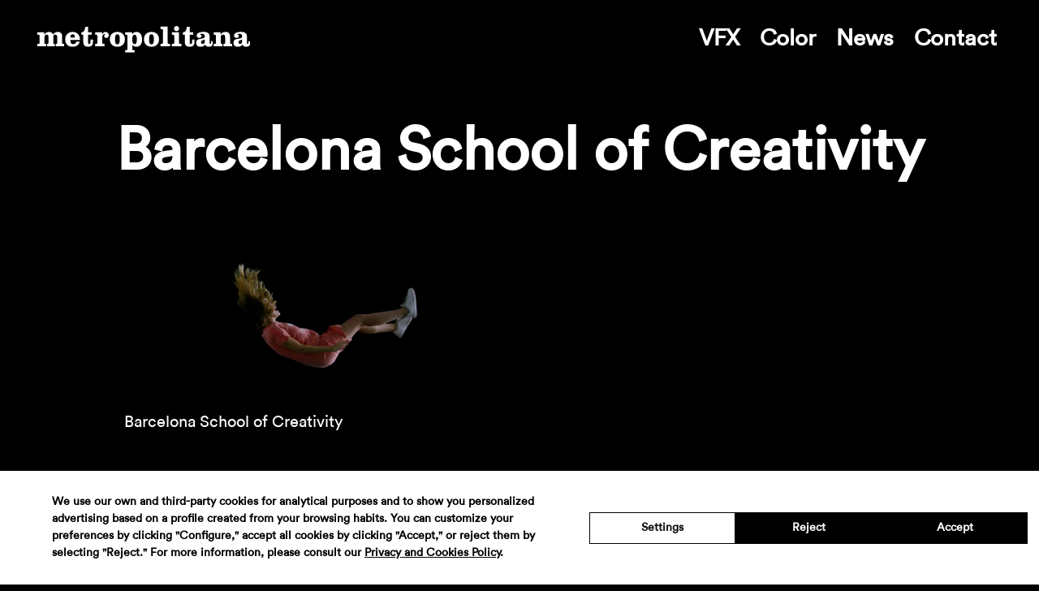

--- FILE ---
content_type: text/html; charset=UTF-8
request_url: https://www.metropolitana.net/client/barcelona-school-of-creativity/
body_size: 13531
content:
<!DOCTYPE html>
<html xmlns="http://www.w3.org/1999/xhtml" lang="en-US">
<head>
    <meta charset="UTF-8">
    <meta name="viewport" content="width=device-width, initial-scale=1, user-scalable=no">
	<link rel="shortcut icon" href="https://www.metropolitana.net/wp-content/themes/metropolitana/img/favicon.ico" />
    <meta name='robots' content='index, follow, max-image-preview:large, max-snippet:-1, max-video-preview:-1' />
	<style></style>
	
	<!-- This site is optimized with the Yoast SEO plugin v26.8 - https://yoast.com/product/yoast-seo-wordpress/ -->
	<title>Barcelona School of Creativity &#8211; Metropolitana</title><link rel="preload" as="font" href="https://www.metropolitana.net/wp-content/themes/metropolitana/fonts/CircularStd-Book.woff" crossorigin><style id="wpr-usedcss">:where(.wp-block-button__link){border-radius:9999px;box-shadow:none;padding:calc(.667em + 2px) calc(1.333em + 2px);text-decoration:none}:where(.wp-block-calendar table:not(.has-background) th){background:#ddd}:where(.wp-block-columns){margin-bottom:1.75em}:where(.wp-block-columns.has-background){padding:1.25em 2.375em}:where(.wp-block-post-comments input[type=submit]){border:none}:where(.wp-block-cover-image:not(.has-text-color)),:where(.wp-block-cover:not(.has-text-color)){color:#fff}:where(.wp-block-cover-image.is-light:not(.has-text-color)),:where(.wp-block-cover.is-light:not(.has-text-color)){color:#000}:where(.wp-block-file){margin-bottom:1.5em}:where(.wp-block-file__button){border-radius:2em;display:inline-block;padding:.5em 1em}:where(.wp-block-file__button):is(a):active,:where(.wp-block-file__button):is(a):focus,:where(.wp-block-file__button):is(a):hover,:where(.wp-block-file__button):is(a):visited{box-shadow:none;color:#fff;opacity:.85;text-decoration:none}:where(.wp-block-latest-comments:not([style*=line-height] .wp-block-latest-comments__comment)){line-height:1.1}:where(.wp-block-latest-comments:not([style*=line-height] .wp-block-latest-comments__comment-excerpt p)){line-height:1.8}ul{box-sizing:border-box}:where(.wp-block-navigation.has-background .wp-block-navigation-item a:not(.wp-element-button)),:where(.wp-block-navigation.has-background .wp-block-navigation-submenu a:not(.wp-element-button)){padding:.5em 1em}:where(.wp-block-navigation .wp-block-navigation__submenu-container .wp-block-navigation-item a:not(.wp-element-button)),:where(.wp-block-navigation .wp-block-navigation__submenu-container .wp-block-navigation-submenu a:not(.wp-element-button)),:where(.wp-block-navigation .wp-block-navigation__submenu-container .wp-block-navigation-submenu button.wp-block-navigation-item__content),:where(.wp-block-navigation .wp-block-navigation__submenu-container .wp-block-pages-list__item button.wp-block-navigation-item__content){padding:.5em 1em}:where(p.has-text-color:not(.has-link-color)) a{color:inherit}:where(.wp-block-post-excerpt){margin-bottom:var(--wp--style--block-gap);margin-top:var(--wp--style--block-gap)}:where(.wp-block-preformatted.has-background){padding:1.25em 2.375em}:where(.wp-block-pullquote){margin:0 0 1em}:where(.wp-block-search__button){border:1px solid #ccc;padding:6px 10px}:where(.wp-block-search__button-inside .wp-block-search__inside-wrapper){border:1px solid #949494;box-sizing:border-box;padding:4px}:where(.wp-block-search__button-inside .wp-block-search__inside-wrapper) .wp-block-search__input{border:none;border-radius:0;padding:0 4px}:where(.wp-block-search__button-inside .wp-block-search__inside-wrapper) .wp-block-search__input:focus{outline:0}:where(.wp-block-search__button-inside .wp-block-search__inside-wrapper) :where(.wp-block-search__button){padding:4px 8px}:where(.wp-block-term-description){margin-bottom:var(--wp--style--block-gap);margin-top:var(--wp--style--block-gap)}:where(pre.wp-block-verse){font-family:inherit}:root{--wp--preset--font-size--normal:16px;--wp--preset--font-size--huge:42px}html :where(.has-border-color){border-style:solid}html :where([style*=border-top-color]){border-top-style:solid}html :where([style*=border-right-color]){border-right-style:solid}html :where([style*=border-bottom-color]){border-bottom-style:solid}html :where([style*=border-left-color]){border-left-style:solid}html :where([style*=border-width]){border-style:solid}html :where([style*=border-top-width]){border-top-style:solid}html :where([style*=border-right-width]){border-right-style:solid}html :where([style*=border-bottom-width]){border-bottom-style:solid}html :where([style*=border-left-width]){border-left-style:solid}html :where(img[class*=wp-image-]){height:auto;max-width:100%}:where(figure){margin:0 0 1em}html :where(.is-position-sticky){--wp-admin--admin-bar--position-offset:var(--wp-admin--admin-bar--height,0px)}@media screen and (max-width:600px){html :where(.is-position-sticky){--wp-admin--admin-bar--position-offset:0px}}body{--wp--preset--color--black:#000000;--wp--preset--color--cyan-bluish-gray:#abb8c3;--wp--preset--color--white:#ffffff;--wp--preset--color--pale-pink:#f78da7;--wp--preset--color--vivid-red:#cf2e2e;--wp--preset--color--luminous-vivid-orange:#ff6900;--wp--preset--color--luminous-vivid-amber:#fcb900;--wp--preset--color--light-green-cyan:#7bdcb5;--wp--preset--color--vivid-green-cyan:#00d084;--wp--preset--color--pale-cyan-blue:#8ed1fc;--wp--preset--color--vivid-cyan-blue:#0693e3;--wp--preset--color--vivid-purple:#9b51e0;--wp--preset--gradient--vivid-cyan-blue-to-vivid-purple:linear-gradient(135deg,rgba(6, 147, 227, 1) 0%,rgb(155, 81, 224) 100%);--wp--preset--gradient--light-green-cyan-to-vivid-green-cyan:linear-gradient(135deg,rgb(122, 220, 180) 0%,rgb(0, 208, 130) 100%);--wp--preset--gradient--luminous-vivid-amber-to-luminous-vivid-orange:linear-gradient(135deg,rgba(252, 185, 0, 1) 0%,rgba(255, 105, 0, 1) 100%);--wp--preset--gradient--luminous-vivid-orange-to-vivid-red:linear-gradient(135deg,rgba(255, 105, 0, 1) 0%,rgb(207, 46, 46) 100%);--wp--preset--gradient--very-light-gray-to-cyan-bluish-gray:linear-gradient(135deg,rgb(238, 238, 238) 0%,rgb(169, 184, 195) 100%);--wp--preset--gradient--cool-to-warm-spectrum:linear-gradient(135deg,rgb(74, 234, 220) 0%,rgb(151, 120, 209) 20%,rgb(207, 42, 186) 40%,rgb(238, 44, 130) 60%,rgb(251, 105, 98) 80%,rgb(254, 248, 76) 100%);--wp--preset--gradient--blush-light-purple:linear-gradient(135deg,rgb(255, 206, 236) 0%,rgb(152, 150, 240) 100%);--wp--preset--gradient--blush-bordeaux:linear-gradient(135deg,rgb(254, 205, 165) 0%,rgb(254, 45, 45) 50%,rgb(107, 0, 62) 100%);--wp--preset--gradient--luminous-dusk:linear-gradient(135deg,rgb(255, 203, 112) 0%,rgb(199, 81, 192) 50%,rgb(65, 88, 208) 100%);--wp--preset--gradient--pale-ocean:linear-gradient(135deg,rgb(255, 245, 203) 0%,rgb(182, 227, 212) 50%,rgb(51, 167, 181) 100%);--wp--preset--gradient--electric-grass:linear-gradient(135deg,rgb(202, 248, 128) 0%,rgb(113, 206, 126) 100%);--wp--preset--gradient--midnight:linear-gradient(135deg,rgb(2, 3, 129) 0%,rgb(40, 116, 252) 100%);--wp--preset--font-size--small:13px;--wp--preset--font-size--medium:20px;--wp--preset--font-size--large:36px;--wp--preset--font-size--x-large:42px;--wp--preset--spacing--20:0.44rem;--wp--preset--spacing--30:0.67rem;--wp--preset--spacing--40:1rem;--wp--preset--spacing--50:1.5rem;--wp--preset--spacing--60:2.25rem;--wp--preset--spacing--70:3.38rem;--wp--preset--spacing--80:5.06rem;--wp--preset--shadow--natural:6px 6px 9px rgba(0, 0, 0, .2);--wp--preset--shadow--deep:12px 12px 50px rgba(0, 0, 0, .4);--wp--preset--shadow--sharp:6px 6px 0px rgba(0, 0, 0, .2);--wp--preset--shadow--outlined:6px 6px 0px -3px rgba(255, 255, 255, 1),6px 6px rgba(0, 0, 0, 1);--wp--preset--shadow--crisp:6px 6px 0px rgba(0, 0, 0, 1)}:where(.is-layout-flex){gap:.5em}:where(.is-layout-grid){gap:.5em}:where(.wp-block-post-template.is-layout-flex){gap:1.25em}:where(.wp-block-post-template.is-layout-grid){gap:1.25em}:where(.wp-block-columns.is-layout-flex){gap:2em}:where(.wp-block-columns.is-layout-grid){gap:2em}.vjs-time-divider{float:left;line-height:3em}.vjs-error .vjs-big-play-button{display:none}.vjs-error-display{display:none}.vjs-error .vjs-error-display{display:block;position:absolute;left:0;top:0;width:100%;height:100%}.vjs-error .vjs-error-display:before{content:'X';font-family:Arial;font-size:4em;color:#666;line-height:1;text-shadow:.05em .05em .1em #000;text-align:center;vertical-align:middle;position:absolute;left:0;top:50%;margin-top:-.5em;width:100%}.vjs-error-display div{position:absolute;bottom:1em;right:0;left:0;font-size:1.4em;text-align:center;padding:3px;background:#000;background:rgba(0,0,0,.5)}.vjs-error-display a,.vjs-error-display a:visited{color:#f4a460}.vjs-loading-spinner{display:none;position:absolute;top:50%;left:50%;font-size:4em;line-height:1;width:1em;height:1em;margin-left:-.5em;margin-top:-.5em;opacity:.75}.vjs-seeking .vjs-loading-spinner,.vjs-waiting .vjs-loading-spinner{display:block;-webkit-animation:1.5s linear infinite spin;-moz-animation:1.5s linear infinite spin;-o-animation:1.5s linear infinite spin;animation:1.5s linear infinite spin}.vjs-error .vjs-loading-spinner{display:none;-webkit-animation:none;-moz-animation:none;-o-animation:none;animation:none}@-moz-keyframes spin{0%{-moz-transform:rotate(0)}100%{-moz-transform:rotate(359deg)}}@-webkit-keyframes spin{0%{-webkit-transform:rotate(0)}100%{-webkit-transform:rotate(359deg)}}@-o-keyframes spin{0%{-o-transform:rotate(0)}100%{-o-transform:rotate(359deg)}}@keyframes spin{0%{transform:rotate(0)}100%{transform:rotate(359deg)}}.video-js{background-color:#000;position:relative;padding:0;font-size:10px;vertical-align:middle;font-weight:400;font-style:normal;font-family:Arial,sans-serif;-webkit-user-select:none;-moz-user-select:none;-ms-user-select:none;user-select:none}.video-js .vjs-tech{position:absolute;top:0;left:0;width:100%;height:100%}.video-js:-moz-full-screen{position:absolute}body.vjs-full-window{padding:0;margin:0;height:100%;overflow-y:auto}.video-js.vjs-fullscreen{position:fixed;overflow:hidden;z-index:1000;left:0;top:0;bottom:0;right:0;width:100%!important;height:100%!important}.video-js:-webkit-full-screen{width:100%!important;height:100%!important}.video-js.vjs-fullscreen.vjs-user-inactive{cursor:none}.vjs-poster{background-repeat:no-repeat;background-position:50% 50%;background-size:contain;cursor:pointer;margin:0;padding:0;position:absolute;top:0;right:0;bottom:0;left:0}.vjs-poster img{display:block;margin:0 auto;max-height:100%;padding:0;width:100%}.video-js.vjs-has-started .vjs-poster{display:none}.video-js.vjs-audio.vjs-has-started .vjs-poster{display:block}.video-js.vjs-controls-disabled .vjs-poster{display:none}.video-js.vjs-using-native-controls .vjs-poster{display:none}.video-js .vjs-text-track-display{text-align:center;position:absolute;bottom:4em;left:1em;right:1em}.video-js.vjs-user-inactive.vjs-playing .vjs-text-track-display{bottom:1em}.video-js .vjs-text-track{display:none;font-size:1.4em;text-align:center;margin-bottom:.1em;background-color:#000;background-color:rgba(0,0,0,.5)}.vjs-tt-cue{display:block}.video-js.vjs-fullscreen .vjs-text-track{font-size:3em}.vjs-lock-showing{display:block!important;opacity:1;visibility:visible}html{font-family:sans-serif;-webkit-text-size-adjust:100%;-ms-text-size-adjust:100%}body{margin:0}article,aside,details,figcaption,figure,footer,header,hgroup,nav,section,summary{display:block}audio,canvas,progress,video{display:inline-block;vertical-align:baseline}audio:not([controls]){display:none;height:0}[hidden],template{display:none}a{background-color:transparent}a:active,a:hover{outline:0}abbr[title]{border-bottom:1px dotted}h1{margin:.67em 0;font-size:2em}mark{color:#000;background:#ff0}img{border:0}svg:not(:root){overflow:hidden}figure{margin:1em 40px}button,input,optgroup,select,textarea{margin:0;font:inherit;color:inherit}button{overflow:visible}button,select{text-transform:none}button,html input[type=button],input[type=submit]{-webkit-appearance:button;cursor:pointer}button[disabled],html input[disabled]{cursor:default}button::-moz-focus-inner,input::-moz-focus-inner{padding:0;border:0}input{line-height:normal}input[type=checkbox],input[type=radio]{-webkit-box-sizing:border-box;-moz-box-sizing:border-box;box-sizing:border-box;padding:0}input[type=number]::-webkit-inner-spin-button,input[type=number]::-webkit-outer-spin-button{height:auto}input[type=search]{-webkit-box-sizing:content-box;-moz-box-sizing:content-box;box-sizing:content-box;-webkit-appearance:textfield}input[type=search]::-webkit-search-cancel-button,input[type=search]::-webkit-search-decoration{-webkit-appearance:none}fieldset{padding:.35em .625em .75em;margin:0 2px;border:1px solid silver}legend{padding:0;border:0}textarea{overflow:auto}optgroup{font-weight:700}table{border-spacing:0;border-collapse:collapse}@media print{*,:after,:before{color:#000!important;text-shadow:none!important;background:0 0!important;-webkit-box-shadow:none!important;box-shadow:none!important}a,a:visited{text-decoration:underline}a[href]:after{content:" (" attr(href) ")"}abbr[title]:after{content:" (" attr(title) ")"}a[href^="#"]:after{content:""}img,tr{page-break-inside:avoid}img{max-width:100%!important}p{orphans:3;widows:3}.navbar{display:none}.label{border:1px solid #000}.table{border-collapse:collapse!important}}*{-webkit-box-sizing:border-box;-moz-box-sizing:border-box;box-sizing:border-box}:after,:before{-webkit-box-sizing:border-box;-moz-box-sizing:border-box;box-sizing:border-box}html{font-size:10px;-webkit-tap-highlight-color:transparent}body{font-family:"Helvetica Neue",Helvetica,Arial,sans-serif;font-size:14px;line-height:1.42857143;color:#333;background-color:#fff}button,input,select,textarea{font-family:inherit;font-size:inherit;line-height:inherit}a{color:#337ab7;text-decoration:none}a:focus,a:hover{color:#23527c;text-decoration:underline}a:focus{outline:dotted thin;outline:-webkit-focus-ring-color auto 5px;outline-offset:-2px}figure{margin:0}img{vertical-align:middle}.img-responsive{display:block;max-width:100%;height:auto}[role=button]{cursor:pointer}.h1,h1{font-family:inherit;font-weight:500;line-height:1.1;color:inherit}.h1,h1{margin-top:20px;margin-bottom:10px}.h1,h1{font-size:36px}p{margin:0 0 10px}.mark,mark{padding:.2em;background-color:#fcf8e3}ul{margin-top:0;margin-bottom:10px}ul ul{margin-bottom:0}abbr[title]{cursor:help;border-bottom:1px dotted #777}.container-fluid{padding-right:15px;padding-left:15px;margin-right:auto;margin-left:auto}.row{margin-right:-15px;margin-left:-15px}.col-md-6{position:relative;min-height:1px;padding-right:15px;padding-left:15px}@media (min-width:992px){.col-md-6{float:left}.col-md-6{width:50%}}table{background-color:transparent}.table{width:100%;max-width:100%;margin-bottom:20px}.table>tbody+tbody{border-top:2px solid #ddd}.table .table{background-color:#fff}fieldset{min-width:0;padding:0;margin:0;border:0}legend{display:block;width:100%;padding:0;margin-bottom:20px;font-size:21px;line-height:inherit;color:#333;border:0;border-bottom:1px solid #e5e5e5}label{display:inline-block;max-width:100%;margin-bottom:5px;font-weight:700}input[type=search]{-webkit-box-sizing:border-box;-moz-box-sizing:border-box;box-sizing:border-box}input[type=checkbox],input[type=radio]{margin:4px 0 0;line-height:normal}input[type=range]{display:block;width:100%}select[multiple],select[size]{height:auto}input[type=checkbox]:focus,input[type=radio]:focus{outline:dotted thin;outline:-webkit-focus-ring-color auto 5px;outline-offset:-2px}output{display:block;padding-top:7px;font-size:14px;line-height:1.42857143;color:#555}input[type=search]{-webkit-appearance:none}.checkbox,.radio{position:relative;display:block;margin-top:10px;margin-bottom:10px}.checkbox label,.radio label{min-height:20px;padding-left:20px;margin-bottom:0;font-weight:400;cursor:pointer}.checkbox input[type=checkbox],.radio input[type=radio]{position:absolute;margin-left:-20px}.checkbox+.checkbox,.radio+.radio{margin-top:-5px}fieldset[disabled] input[type=checkbox],fieldset[disabled] input[type=radio],input[type=checkbox].disabled,input[type=checkbox][disabled],input[type=radio].disabled,input[type=radio][disabled]{cursor:not-allowed}.checkbox.disabled label,.radio.disabled label,fieldset[disabled] .checkbox label,fieldset[disabled] .radio label{cursor:not-allowed}.open>a{outline:0}.nav{padding-left:0;margin-bottom:0;list-style:none}.nav>li{position:relative;display:block}.nav>li>a{position:relative;display:block;padding:10px 15px}.nav>li>a:focus,.nav>li>a:hover{text-decoration:none;background-color:#eee}.nav>li.disabled>a{color:#777}.nav>li.disabled>a:focus,.nav>li.disabled>a:hover{color:#777;text-decoration:none;cursor:not-allowed;background-color:transparent}.nav .open>a,.nav .open>a:focus,.nav .open>a:hover{background-color:#eee;border-color:#337ab7}.nav>li>a>img{max-width:none}.navbar{position:relative;min-height:50px;margin-bottom:20px;border:1px solid transparent}@media (min-width:768px){.navbar{border-radius:4px}}.breadcrumb{padding:8px 15px;margin-bottom:20px;list-style:none;background-color:#f5f5f5;border-radius:4px}.breadcrumb>li{display:inline-block}.breadcrumb>li+li:before{padding:0 5px;color:#ccc;content:"/\00a0"}.breadcrumb>.active{color:#777}.label{display:inline;padding:.2em .6em .3em;font-size:75%;font-weight:700;line-height:1;color:#fff;text-align:center;white-space:nowrap;vertical-align:baseline;border-radius:.25em}a.label:focus,a.label:hover{color:#fff;text-decoration:none;cursor:pointer}.label:empty{display:none}.progress{height:20px;margin-bottom:20px;overflow:hidden;background-color:#f5f5f5;border-radius:4px;-webkit-box-shadow:inset 0 1px 2px rgba(0,0,0,.1);box-shadow:inset 0 1px 2px rgba(0,0,0,.1)}.close{float:right;font-size:21px;font-weight:700;line-height:1;color:#000;text-shadow:0 1px 0 #fff;opacity:.2}.close:focus,.close:hover{color:#000;text-decoration:none;cursor:pointer;opacity:.5}button.close{-webkit-appearance:none;padding:0;cursor:pointer;background:0 0;border:0}.modal{position:fixed;top:0;right:0;bottom:0;left:0;z-index:1050;display:none;overflow:hidden;-webkit-overflow-scrolling:touch;outline:0}.clearfix:after,.clearfix:before,.container-fluid:after,.container-fluid:before,.nav:after,.nav:before,.navbar:after,.navbar:before,.row:after,.row:before{display:table;content:" "}.clearfix:after,.container-fluid:after,.nav:after,.navbar:after,.row:after{clear:both}.hide{display:none!important}.show{display:block!important}.hidden{display:none!important}@-ms-viewport{width:device-width}@font-face{font-display:swap;font-family:CircularStdBook;src:url('https://www.metropolitana.net/wp-content/themes/metropolitana/fonts/CircularStd-Book.eot');src:url('https://www.metropolitana.net/wp-content/themes/metropolitana/fonts/CircularStd-Book.eot?#iefix') format('embedded-opentype'),url('https://www.metropolitana.net/wp-content/themes/metropolitana/fonts/CircularStd-Book.woff') format('woff'),url('https://www.metropolitana.net/wp-content/themes/metropolitana/fonts/CircularStd-Book.ttf') format('truetype'),url('https://www.metropolitana.net/wp-content/themes/metropolitana/fonts/CircularStd-Book.svg#CircularStd-Book') format('svg');font-style:normal;font-weight:400;text-rendering:optimizeLegibility}body{margin:0;padding:0;width:100%;height:100%;background:#fff;color:#1a1a1a;-webkit-font-smoothing:antialiased;font-family:CircularStdBook;font-weight:700}a{color:#fff;transition:all .25s ease-in-out;-webkit-transition:.25s ease-in-out;-moz-transition:.25s ease-in-out;-o-transition:.25s ease-in-out}a:focus,a:hover{color:#7e7979;text-decoration:none;outline:0}input[type=email],input[type=number],input[type=text],textarea{-webkit-appearance:none;border-radius:0}input,textarea{-webkit-font-smoothing:antialiased;border-radius:0;-webkit-border-radius:0}input:focus{outline:0}input:focus::-webkit-input-placeholder{color:transparent}input:focus:-moz-placeholder{color:transparent}input:focus::-moz-placeholder{color:transparent}input:focus:-ms-input-placeholder{color:transparent}::-webkit-input-placeholder{color:#1a1a1a}::-moz-placeholder{color:#1a1a1a;opacity:1}::-moz-selection{color:#000;background:#9cf}::selection{color:#000;background:#9cf}::-moz-focus-inner{border:0}h1{margin:0;padding:0;font-weight:400}p{margin-bottom:20px;margin-top:0}.container-fluid{max-width:1700px;margin:0 auto;padding:0 10%}.img-responsive{width:100%}.fullscreen{width:100%;height:100%;margin:0 auto;padding:0}.cover{background-position:center center;background-size:cover;background-repeat:no-repeat}.transition{transition:all .25s ease-in-out;-webkit-transition:.25s ease-in-out;-moz-transition:.25s ease-in-out;-o-transition:.25s ease-in-out}body{font-size:20pt;line-height:24pt;background-color:#000;color:#fff}.navbar{padding:30px 45px 0;margin:0 auto;height:100px}.logo,.menu{display:inline-block}.logo{float:left}.menu{float:right;font-size:21pt}ul.menu{list-style:none;-webkit-padding-start:0px;margin:0}.menu li{display:inline-block;margin:0 6px}.menu li{margin:0 9px}ul.menu{margin-right:-3px}#home-content.sticked .navbar,body.sticked .navbar{position:fixed;width:100%;background:#000;z-index:3;top:0;left:0;height:100px;color:#fff}body.sticked h1{margin-top:155px;padding-top:0}.navbar-responsive{display:none}h1{font-size:55pt;font-weight:700;text-align:center;line-height:52pt;margin-top:50px}#featured_video{background:#000;overflow:hidden;position:fixed;z-index:1}#home-content{position:relative;top:100vh;z-index:2;background:#000;padding-bottom:1px;color:#fff}.video-js{position:relative}#featured_video .vjs-big-play-button{display:none}#featured_video,#featured_video a{color:#fff}.flechita{position:absolute;bottom:10px;width:100%;text-align:center}.flechita img{width:25px}.flechita a{display:inline-block;z-index:3}.featured-project video{margin-bottom:12px}.featured-project h1{font-size:56pt;line-height:56pt;padding-top:0;margin-right:5%;margin-left:5%}.featured-project .title{position:absolute;width:100%;text-align:center;z-index:2;color:#fff;cursor:pointer}.vjs-playing+.title{opacity:0;z-index:-1}#infscr-loading,.navigation{display:none!important}.video-js{max-width:100%}.vjs-load-progress{background:#ccc!important;opacity:.4!important}.vjs-play-progress{background:#fff!important}.vjs-mute-control.vjs-control{right:-85px;top:-15px}.vjs-mute-control.vjs-control:before{content:'';background:var(--wpr-bg-6265a26b-6358-423c-bbcc-fcb3a89b2016) center center no-repeat;background-size:20px;opacity:1}.vjs-current-time-display,.vjs-duration,.vjs-time-divider{display:none}.works-archive h1{margin:52px 0 44px;clear:both}.works-archive{text-align:center}.works-archive .work{margin-bottom:26px;aspect-ratio:16/9}.work{position:relative}.work img{width:100%;height:100%;object-fit:cover}.work p{position:absolute;bottom:0;left:25px;color:#fff;font-size:20px;margin:0;font-weight:400}footer .container-fluid{overflow:auto;display:flex;flex-direction:column;gap:15px}footer{margin-top:150px}footer .row{padding:0;margin:0;width:100%;display:flex;flex-wrap:wrap;justify-content:center;align-items:center;font-size:13px;gap:5px;font-weight:400;letter-spacing:-.1px}footer .row.row.asociacion,footer .row.social{gap:15px}footer .row li{list-style:none}footer .row.social li{width:21px;height:21px}footer .row.social li img{width:100%;height:100%;object-fit:contain}footer .row.asociacion img{width:120px;height:auto}@media (max-device-width:1024px){#home-content{position:static}#featured_video{display:none}}@media (max-width:768px){.container-fluid{padding:0 15px}.toggle-menu{position:fixed;top:26px;right:26px;cursor:pointer}.toggle-menu{background-image:var(--wpr-bg-6875623a-9d06-4c37-af0f-114a9a700cb2);background-repeat:no-repeat;background-size:100%;width:30px;height:22px;z-index:6}.svg .toggle-menu{background-image:var(--wpr-bg-bf691d09-10c7-4260-833e-18525d67a87b)}.navbar{padding:20px 25px 0}.logo img{width:220px}.navbar .menu{display:none}.navbar-responsive{position:fixed;top:0;left:0;width:100%;z-index:5;background-color:#000;padding:20px 0}.navbar-responsive ul{display:block;text-align:center;width:100%}.navbar-responsive li{margin-bottom:10px}.navbar-responsive ul.menu li{display:block}.navbar-responsive ul.menu{margin-bottom:5px}#home-content.sticked .navbar,body.sticked .navbar{height:70px}body{font-size:16pt;line-height:19pt}.svg body:not(.home) .toggle-menu{background-image:var(--wpr-bg-6e5de3d2-cfdd-4fd1-ae51-18bf13d50445)}footer{margin-top:120px}}@media (max-width:460px){.logo img{width:170px}.navbar{padding:10px 15px 0}.svg .toggle-menu.seleccionado,.svg body.home-sticked .toggle-menu,.toggle-menu{width:25px;height:19px;top:19px;right:15px}.menu{float:right;font-size:17pt}body{font-size:12pt;line-height:15pt}h1{font-size:30pt;line-height:35px;margin-top:30px}.featured-project h1{font-size:30pt;line-height:34pt}footer{margin-top:45px}footer .social img{width:100%}footer .social{float:left}.works-archive h1{margin:52px 0 30px}.navbar{height:50px}body.sticked h1{margin-top:80px}.logo{margin-top:7px}#home-content.sticked .navbar{height:60px}.vjs-mute-control.vjs-control:before{background-size:100%;width:15px}.vjs-mute-control.vjs-control{right:-90px}footer p{text-align:left}footer .social{text-align:center;float:none}}@media print{*{background:0 0!important;color:#000!important;box-shadow:none!important;text-shadow:none!important}a,a:visited{text-decoration:underline}a[href]:after{content:" (" attr(href) ")"}abbr[title]:after{content:" (" attr(title) ")"}a[href^="#"]:after{content:""}img,tr{page-break-inside:avoid}img{max-width:100%!important}@page{margin:.4cm}p{orphans:3;widows:3}}</style>
	<link rel="canonical" href="https://www.metropolitana.net/client/barcelona-school-of-creativity/" />
	<meta property="og:locale" content="en_US" />
	<meta property="og:type" content="article" />
	<meta property="og:title" content="Barcelona School of Creativity &#8211; Metropolitana" />
	<meta property="og:url" content="https://www.metropolitana.net/client/barcelona-school-of-creativity/" />
	<meta property="og:site_name" content="Metropolitana" />
	<meta name="twitter:card" content="summary_large_image" />
	<script type="application/ld+json" class="yoast-schema-graph">{"@context":"https://schema.org","@graph":[{"@type":"CollectionPage","@id":"https://www.metropolitana.net/client/barcelona-school-of-creativity/","url":"https://www.metropolitana.net/client/barcelona-school-of-creativity/","name":"Barcelona School of Creativity &#8211; Metropolitana","isPartOf":{"@id":"https://www.metropolitana.net/#website"},"primaryImageOfPage":{"@id":"https://www.metropolitana.net/client/barcelona-school-of-creativity/#primaryimage"},"image":{"@id":"https://www.metropolitana.net/client/barcelona-school-of-creativity/#primaryimage"},"thumbnailUrl":"https://www.metropolitana.net/wp-content/uploads/2018/03/688153696_1280x720.jpg","breadcrumb":{"@id":"https://www.metropolitana.net/client/barcelona-school-of-creativity/#breadcrumb"},"inLanguage":"en-US"},{"@type":"ImageObject","inLanguage":"en-US","@id":"https://www.metropolitana.net/client/barcelona-school-of-creativity/#primaryimage","url":"https://www.metropolitana.net/wp-content/uploads/2018/03/688153696_1280x720.jpg","contentUrl":"https://www.metropolitana.net/wp-content/uploads/2018/03/688153696_1280x720.jpg","width":1280,"height":720},{"@type":"BreadcrumbList","@id":"https://www.metropolitana.net/client/barcelona-school-of-creativity/#breadcrumb","itemListElement":[{"@type":"ListItem","position":1,"name":"Portada","item":"https://www.metropolitana.net/"},{"@type":"ListItem","position":2,"name":"Barcelona School of Creativity"}]},{"@type":"WebSite","@id":"https://www.metropolitana.net/#website","url":"https://www.metropolitana.net/","name":"Metropolitana","description":"Postproduction house for the film and tv production industry","potentialAction":[{"@type":"SearchAction","target":{"@type":"EntryPoint","urlTemplate":"https://www.metropolitana.net/?s={search_term_string}"},"query-input":{"@type":"PropertyValueSpecification","valueRequired":true,"valueName":"search_term_string"}}],"inLanguage":"en-US"}]}</script>
	<!-- / Yoast SEO plugin. -->


<link rel='dns-prefetch' href='//cdn.lawwwing.com' />


<style id='classic-theme-styles-inline-css' type='text/css'></style>
<style id='global-styles-inline-css' type='text/css'></style>



<script type="text/javascript" data-lwid="2a73139d-d574-4b6c-b8e0-145667f0c2c4" src="https://cdn.lawwwing.com/widgets/current/2a73139d-d574-4b6c-b8e0-145667f0c2c4/cookie-widget.min.js?ver=1.4.2" id="lawwwing-plugin-js"></script>
<script type="text/javascript" src="https://www.metropolitana.net/wp-includes/js/jquery/jquery.min.js?ver=3.7.1" id="jquery-core-js"></script>
<script type="text/javascript" src="https://www.metropolitana.net/wp-includes/js/jquery/jquery-migrate.min.js?ver=3.4.1" id="jquery-migrate-js"></script>
<link rel="https://api.w.org/" href="https://www.metropolitana.net/wp-json/" /><style></style>
<link hreflang="en" href="https://www.metropolitana.net/en/client/barcelona-school-of-creativity/" rel="alternate" />
<link hreflang="es" href="https://www.metropolitana.net/es/client/barcelona-school-of-creativity/" rel="alternate" />
<link hreflang="ca" href="https://www.metropolitana.net/ca/client/barcelona-school-of-creativity/" rel="alternate" />
<link hreflang="x-default" href="https://www.metropolitana.net/client/barcelona-school-of-creativity/" rel="alternate" />
<meta name="generator" content="qTranslate-XT 3.15.2" />
    <link rel="shortcut icon" href="https://www.metropolitana.net/wp-content/themes/metropolitana/img/favicon.ico"/>
    <link rel="apple-touch-icon" href="https://www.metropolitana.net/wp-content/themes/metropolitana/img/favicon-retina.png">
    		<style type="text/css" id="wp-custom-css"></style>
		<noscript><style id="rocket-lazyload-nojs-css">.rll-youtube-player, [data-lazy-src]{display:none !important;}</style></noscript><style id="wpr-lazyload-bg-container"></style><style id="wpr-lazyload-bg-exclusion"></style>
<noscript>
<style id="wpr-lazyload-bg-nostyle">.vjs-mute-control.vjs-control:before{--wpr-bg-6265a26b-6358-423c-bbcc-fcb3a89b2016: url('https://www.metropolitana.net/wp-content/themes/metropolitana/img/mute_off.svg');}.toggle-menu{--wpr-bg-6875623a-9d06-4c37-af0f-114a9a700cb2: url('https://www.metropolitana.net/wp-content/themes/metropolitana/img/toggle_white.png');}.svg .toggle-menu{--wpr-bg-bf691d09-10c7-4260-833e-18525d67a87b: url('https://www.metropolitana.net/wp-content/themes/metropolitana/img/toggle_white.svg');}.svg body:not(.home) .toggle-menu{--wpr-bg-6e5de3d2-cfdd-4fd1-ae51-18bf13d50445: url('https://www.metropolitana.net/wp-content/themes/metropolitana/img/toggle_white.svg');}</style>
</noscript>
<script type="application/javascript">const rocket_pairs = [{"selector":".vjs-mute-control.vjs-control","style":".vjs-mute-control.vjs-control:before{--wpr-bg-6265a26b-6358-423c-bbcc-fcb3a89b2016: url('https:\/\/www.metropolitana.net\/wp-content\/themes\/metropolitana\/img\/mute_off.svg');}","hash":"6265a26b-6358-423c-bbcc-fcb3a89b2016","url":"https:\/\/www.metropolitana.net\/wp-content\/themes\/metropolitana\/img\/mute_off.svg"},{"selector":".toggle-menu","style":".toggle-menu{--wpr-bg-6875623a-9d06-4c37-af0f-114a9a700cb2: url('https:\/\/www.metropolitana.net\/wp-content\/themes\/metropolitana\/img\/toggle_white.png');}","hash":"6875623a-9d06-4c37-af0f-114a9a700cb2","url":"https:\/\/www.metropolitana.net\/wp-content\/themes\/metropolitana\/img\/toggle_white.png"},{"selector":".svg .toggle-menu","style":".svg .toggle-menu{--wpr-bg-bf691d09-10c7-4260-833e-18525d67a87b: url('https:\/\/www.metropolitana.net\/wp-content\/themes\/metropolitana\/img\/toggle_white.svg');}","hash":"bf691d09-10c7-4260-833e-18525d67a87b","url":"https:\/\/www.metropolitana.net\/wp-content\/themes\/metropolitana\/img\/toggle_white.svg"},{"selector":".svg body:not(.home) .toggle-menu","style":".svg body:not(.home) .toggle-menu{--wpr-bg-6e5de3d2-cfdd-4fd1-ae51-18bf13d50445: url('https:\/\/www.metropolitana.net\/wp-content\/themes\/metropolitana\/img\/toggle_white.svg');}","hash":"6e5de3d2-cfdd-4fd1-ae51-18bf13d50445","url":"https:\/\/www.metropolitana.net\/wp-content\/themes\/metropolitana\/img\/toggle_white.svg"}]; const rocket_excluded_pairs = [];</script></head>

<body class="archive tax-client term-barcelona-school-of-creativity term-338 wp-theme-metropolitana chrome osx">
<div class="toggle-menu"></div>
<div class="navbar-responsive">
	<ul id="menu-principal" class="menu"><li id="menu-item-1400" class="menu-item menu-item-type-taxonomy menu-item-object-work_categories menu-item-1400"><a href="https://www.metropolitana.net/work-category/vfx/">VFX</a></li>
<li id="menu-item-1401" class="menu-item menu-item-type-taxonomy menu-item-object-work_categories menu-item-1401"><a href="https://www.metropolitana.net/work-category/color/">Color</a></li>
<li id="menu-item-1287" class="menu-item menu-item-type-post_type_archive menu-item-object-news menu-item-1287"><a href="https://www.metropolitana.net/news/">News</a></li>
<li id="menu-item-1307" class="menu-item menu-item-type-post_type menu-item-object-page menu-item-1307"><a href="https://www.metropolitana.net/contact/">Contact</a></li>
</ul>	<? if(function_exists('qtranxf_generateLanguageSelectCode')){ qtranxf_generateLanguageSelectCode(); } ?>
</div>
	<div class="navbar clearfix">  
	<div class="logo"><a href="https://www.metropolitana.net"><img src="data:image/svg+xml,%3Csvg%20xmlns='http://www.w3.org/2000/svg'%20viewBox='0%200%200%200'%3E%3C/svg%3E" data-lazy-src="https://www.metropolitana.net/wp-content/themes/metropolitana/img/logo_2_white.svg"><noscript><img src="https://www.metropolitana.net/wp-content/themes/metropolitana/img/logo_2_white.svg"></noscript></a></div>
	<ul id="menu-principal-1" class="menu"><li class="menu-item menu-item-type-taxonomy menu-item-object-work_categories menu-item-1400"><a href="https://www.metropolitana.net/work-category/vfx/">VFX</a></li>
<li class="menu-item menu-item-type-taxonomy menu-item-object-work_categories menu-item-1401"><a href="https://www.metropolitana.net/work-category/color/">Color</a></li>
<li class="menu-item menu-item-type-post_type_archive menu-item-object-news menu-item-1287"><a href="https://www.metropolitana.net/news/">News</a></li>
<li class="menu-item menu-item-type-post_type menu-item-object-page menu-item-1307"><a href="https://www.metropolitana.net/contact/">Contact</a></li>
</ul></div>
	<section class="works-archive container-fluid">
								
		<h1>Barcelona School of Creativity</h1>

		
			
							<div class="work col-md-6">
				<a href="https://www.metropolitana.net/work/barcelona-school-of-creativity/">
					<img src="data:image/svg+xml,%3Csvg%20xmlns='http://www.w3.org/2000/svg'%20viewBox='0%200%200%200'%3E%3C/svg%3E" class="img-responsive attachment-full size-full wp-post-image" alt="" decoding="async" fetchpriority="high" data-lazy-srcset="https://www.metropolitana.net/wp-content/uploads/2018/03/688153696_1280x720.jpg 1280w, https://www.metropolitana.net/wp-content/uploads/2018/03/688153696_1280x720-300x169.jpg 300w, https://www.metropolitana.net/wp-content/uploads/2018/03/688153696_1280x720-1024x576.jpg 1024w" data-lazy-sizes="(max-width: 1280px) 100vw, 1280px" data-lazy-src="https://www.metropolitana.net/wp-content/uploads/2018/03/688153696_1280x720.jpg" /><noscript><img src="https://www.metropolitana.net/wp-content/uploads/2018/03/688153696_1280x720.jpg" class="img-responsive attachment-full size-full wp-post-image" alt="" decoding="async" fetchpriority="high" srcset="https://www.metropolitana.net/wp-content/uploads/2018/03/688153696_1280x720.jpg 1280w, https://www.metropolitana.net/wp-content/uploads/2018/03/688153696_1280x720-300x169.jpg 300w, https://www.metropolitana.net/wp-content/uploads/2018/03/688153696_1280x720-1024x576.jpg 1024w" sizes="(max-width: 1280px) 100vw, 1280px" /></noscript>					<p>Barcelona School of Creativity</p>
				</a>
			</div>
						
		
				<div class="navigation"> </div>
	</section>
	

	<!-- Footer -->
	<footer class="clearfix">
		<div class="container-fluid">
		<ul class="row social">
				<li>
					<a target="_blank" href="https://instagram.com/metropolitanapost?igshid=MzRlODBiNWFlZA=="><img class="img-responsive" src="data:image/svg+xml,%3Csvg%20xmlns='http://www.w3.org/2000/svg'%20viewBox='0%200%200%200'%3E%3C/svg%3E" data-lazy-src="https://www.metropolitana.net/wp-content/themes/metropolitana/img/instagram.svg" /><noscript><img class="img-responsive" src="https://www.metropolitana.net/wp-content/themes/metropolitana/img/instagram.svg" /></noscript></a>
				</li>

				<li>
					<a target="_blank" href="https://www.linkedin.com/company/metropolitana-de-muntatges/"><img class="img-responsive" src="data:image/svg+xml,%3Csvg%20xmlns='http://www.w3.org/2000/svg'%20viewBox='0%200%200%200'%3E%3C/svg%3E" data-lazy-src="https://www.metropolitana.net/wp-content/themes/metropolitana/img/linkedin.svg" /><noscript><img class="img-responsive" src="https://www.metropolitana.net/wp-content/themes/metropolitana/img/linkedin.svg" /></noscript></a>
				</li>

				<li>
					<a target="_blank" href="https://www.facebook.com/profile.php?id=100041727505148"><img class="img-responsive" src="data:image/svg+xml,%3Csvg%20xmlns='http://www.w3.org/2000/svg'%20viewBox='0%200%200%200'%3E%3C/svg%3E" data-lazy-src="https://www.metropolitana.net/wp-content/themes/metropolitana/img/facebook.svg" /><noscript><img class="img-responsive" src="https://www.metropolitana.net/wp-content/themes/metropolitana/img/facebook.svg" /></noscript></a>
				</li>

				<li>
					<a target="_blank" href="https://vimeo.com/metropolitana"><img class="img-responsive" src="data:image/svg+xml,%3Csvg%20xmlns='http://www.w3.org/2000/svg'%20viewBox='0%200%200%200'%3E%3C/svg%3E" data-lazy-src="https://www.metropolitana.net/wp-content/themes/metropolitana/img/vimeo.svg" /><noscript><img class="img-responsive" src="https://www.metropolitana.net/wp-content/themes/metropolitana/img/vimeo.svg" /></noscript></a>
				</li>

				<li>
					<a target="_blank" href="https://www.youtube.com/channel/UCqPzzNVvVEgKIrZdeerb58Q"><img class="img-responsive" src="data:image/svg+xml,%3Csvg%20xmlns='http://www.w3.org/2000/svg'%20viewBox='0%200%200%200'%3E%3C/svg%3E" data-lazy-src="https://www.metropolitana.net/wp-content/themes/metropolitana/img/youtube.svg" /><noscript><img class="img-responsive" src="https://www.metropolitana.net/wp-content/themes/metropolitana/img/youtube.svg" /></noscript></a>
				</li>

				<li>
					<a target="_blank" href="https://x.com/metropolitana25?s=21&t=feJNelkcDsDowZTSwjgDRw"><img class="img-responsive" src="data:image/svg+xml,%3Csvg%20xmlns='http://www.w3.org/2000/svg'%20viewBox='0%200%200%200'%3E%3C/svg%3E" data-lazy-src="https://www.metropolitana.net/wp-content/themes/metropolitana/img/x.svg" /><noscript><img class="img-responsive" src="https://www.metropolitana.net/wp-content/themes/metropolitana/img/x.svg" /></noscript></a>
				</li>
			</ul>
			<ul class="row">
				<li>
					<a target="_blank" href="https://ibamu.es/documentos/2d9cd899-be26-4f19-9d1b-51039204e87f/notice/">Aviso legal</a>
				</li>
				<li>·</li>
				<li>
					<a target="_blank" href="https://ibamu.es/documentos/2d9cd899-be26-4f19-9d1b-51039204e87f/priv/">Politica de privacidad</a>
				</li>
				<li>·</li>
				<li>
					<a href="">Contacto</a>
				</li>
			</ul>
			<ul class="row asociacion">
				<li>
					<a target="_blank" href="http://www.apcp.es/"><img src="data:image/svg+xml,%3Csvg%20xmlns='http://www.w3.org/2000/svg'%20viewBox='0%200%200%200'%3E%3C/svg%3E" data-lazy-src="https://www.metropolitana.net/wp-content/themes/metropolitana/img/APCP_BLANCO-calado_principal.png" /><noscript><img src="https://www.metropolitana.net/wp-content/themes/metropolitana/img/APCP_BLANCO-calado_principal.png" /></noscript></a>
				</li>
				<li>
					<img src="data:image/svg+xml,%3Csvg%20xmlns='http://www.w3.org/2000/svg'%20viewBox='0%200%200%200'%3E%3C/svg%3E" data-lazy-src="https://www.metropolitana.net/wp-content/themes/metropolitana/img/logo iso27001.png" /><noscript><img src="https://www.metropolitana.net/wp-content/themes/metropolitana/img/logo iso27001.png" /></noscript>
				</li>
			</ul>
				<!--
				<li style="opacity: 0;">
					<img src="data:image/svg+xml,%3Csvg%20xmlns='http://www.w3.org/2000/svg'%20viewBox='0%200%200%200'%3E%3C/svg%3E" data-lazy-src="https://www.metropolitana.net/wp-content/themes/metropolitana/img/newsletter.svg" /><noscript><img src="https://www.metropolitana.net/wp-content/themes/metropolitana/img/newsletter.svg" /></noscript>
					<div class="subs">Newsletter<br>
						<form action="//metropolitana.us12.list-manage.com/subscribe/post?u=459bff0583daf9beeb3a82bca&amp;id=3da35e4d17" method="post" id="mc-embedded-subscribe-form" name="mc-embedded-subscribe-form" class="validate" target="_blank" novalidate>
			 				<input type="email" value="" name="EMAIL" class="required email" id="mce-EMAIL" placeholder="tu email y pulsa enter">
							<div style="position: absolute; left: -5000px;"><input type="text" name="b_459bff0583daf9beeb3a82bca_3da35e4d17" tabindex="-1" value=""></div>
							<input type="submit" value="Submit" name="subscribe" id="mc-embedded-subscribe" class="button">
						</form>
					</div>
				</li>
 				-->
<!--

			        						<ul class="social">
																							<li>
									<a target="_blank" href="">
																					<img class="img-responsive" src="" alt="" />
																			</a>
								</li>
													</ul>
					

-->

		</div>
	</footer>
		<script type="speculationrules">
{"prefetch":[{"source":"document","where":{"and":[{"href_matches":"\/*"},{"not":{"href_matches":["\/wp-*.php","\/wp-admin\/*","\/wp-content\/uploads\/*","\/wp-content\/*","\/wp-content\/plugins\/*","\/wp-content\/themes\/metropolitana\/*","\/*\\?(.+)"]}},{"not":{"selector_matches":"a[rel~=\"nofollow\"]"}},{"not":{"selector_matches":".no-prefetch, .no-prefetch a"}}]},"eagerness":"conservative"}]}
</script>
<script type="text/javascript" id="rocket-browser-checker-js-after">
/* <![CDATA[ */
"use strict";var _createClass=function(){function defineProperties(target,props){for(var i=0;i<props.length;i++){var descriptor=props[i];descriptor.enumerable=descriptor.enumerable||!1,descriptor.configurable=!0,"value"in descriptor&&(descriptor.writable=!0),Object.defineProperty(target,descriptor.key,descriptor)}}return function(Constructor,protoProps,staticProps){return protoProps&&defineProperties(Constructor.prototype,protoProps),staticProps&&defineProperties(Constructor,staticProps),Constructor}}();function _classCallCheck(instance,Constructor){if(!(instance instanceof Constructor))throw new TypeError("Cannot call a class as a function")}var RocketBrowserCompatibilityChecker=function(){function RocketBrowserCompatibilityChecker(options){_classCallCheck(this,RocketBrowserCompatibilityChecker),this.passiveSupported=!1,this._checkPassiveOption(this),this.options=!!this.passiveSupported&&options}return _createClass(RocketBrowserCompatibilityChecker,[{key:"_checkPassiveOption",value:function(self){try{var options={get passive(){return!(self.passiveSupported=!0)}};window.addEventListener("test",null,options),window.removeEventListener("test",null,options)}catch(err){self.passiveSupported=!1}}},{key:"initRequestIdleCallback",value:function(){!1 in window&&(window.requestIdleCallback=function(cb){var start=Date.now();return setTimeout(function(){cb({didTimeout:!1,timeRemaining:function(){return Math.max(0,50-(Date.now()-start))}})},1)}),!1 in window&&(window.cancelIdleCallback=function(id){return clearTimeout(id)})}},{key:"isDataSaverModeOn",value:function(){return"connection"in navigator&&!0===navigator.connection.saveData}},{key:"supportsLinkPrefetch",value:function(){var elem=document.createElement("link");return elem.relList&&elem.relList.supports&&elem.relList.supports("prefetch")&&window.IntersectionObserver&&"isIntersecting"in IntersectionObserverEntry.prototype}},{key:"isSlowConnection",value:function(){return"connection"in navigator&&"effectiveType"in navigator.connection&&("2g"===navigator.connection.effectiveType||"slow-2g"===navigator.connection.effectiveType)}}]),RocketBrowserCompatibilityChecker}();
/* ]]> */
</script>
<script type="text/javascript" id="rocket-preload-links-js-extra">
/* <![CDATA[ */
var RocketPreloadLinksConfig = {"excludeUris":"\/(?:.+\/)?feed(?:\/(?:.+\/?)?)?$|\/(?:.+\/)?embed\/|\/(index.php\/)?(.*)wp-json(\/.*|$)|\/refer\/|\/go\/|\/recommend\/|\/recommends\/","usesTrailingSlash":"1","imageExt":"jpg|jpeg|gif|png|tiff|bmp|webp|avif|pdf|doc|docx|xls|xlsx|php","fileExt":"jpg|jpeg|gif|png|tiff|bmp|webp|avif|pdf|doc|docx|xls|xlsx|php|html|htm","siteUrl":"https:\/\/www.metropolitana.net","onHoverDelay":"100","rateThrottle":"3"};
/* ]]> */
</script>
<script type="text/javascript" id="rocket-preload-links-js-after">
/* <![CDATA[ */
(function() {
"use strict";var r="function"==typeof Symbol&&"symbol"==typeof Symbol.iterator?function(e){return typeof e}:function(e){return e&&"function"==typeof Symbol&&e.constructor===Symbol&&e!==Symbol.prototype?"symbol":typeof e},e=function(){function i(e,t){for(var n=0;n<t.length;n++){var i=t[n];i.enumerable=i.enumerable||!1,i.configurable=!0,"value"in i&&(i.writable=!0),Object.defineProperty(e,i.key,i)}}return function(e,t,n){return t&&i(e.prototype,t),n&&i(e,n),e}}();function i(e,t){if(!(e instanceof t))throw new TypeError("Cannot call a class as a function")}var t=function(){function n(e,t){i(this,n),this.browser=e,this.config=t,this.options=this.browser.options,this.prefetched=new Set,this.eventTime=null,this.threshold=1111,this.numOnHover=0}return e(n,[{key:"init",value:function(){!this.browser.supportsLinkPrefetch()||this.browser.isDataSaverModeOn()||this.browser.isSlowConnection()||(this.regex={excludeUris:RegExp(this.config.excludeUris,"i"),images:RegExp(".("+this.config.imageExt+")$","i"),fileExt:RegExp(".("+this.config.fileExt+")$","i")},this._initListeners(this))}},{key:"_initListeners",value:function(e){-1<this.config.onHoverDelay&&document.addEventListener("mouseover",e.listener.bind(e),e.listenerOptions),document.addEventListener("mousedown",e.listener.bind(e),e.listenerOptions),document.addEventListener("touchstart",e.listener.bind(e),e.listenerOptions)}},{key:"listener",value:function(e){var t=e.target.closest("a"),n=this._prepareUrl(t);if(null!==n)switch(e.type){case"mousedown":case"touchstart":this._addPrefetchLink(n);break;case"mouseover":this._earlyPrefetch(t,n,"mouseout")}}},{key:"_earlyPrefetch",value:function(t,e,n){var i=this,r=setTimeout(function(){if(r=null,0===i.numOnHover)setTimeout(function(){return i.numOnHover=0},1e3);else if(i.numOnHover>i.config.rateThrottle)return;i.numOnHover++,i._addPrefetchLink(e)},this.config.onHoverDelay);t.addEventListener(n,function e(){t.removeEventListener(n,e,{passive:!0}),null!==r&&(clearTimeout(r),r=null)},{passive:!0})}},{key:"_addPrefetchLink",value:function(i){return this.prefetched.add(i.href),new Promise(function(e,t){var n=document.createElement("link");n.rel="prefetch",n.href=i.href,n.onload=e,n.onerror=t,document.head.appendChild(n)}).catch(function(){})}},{key:"_prepareUrl",value:function(e){if(null===e||"object"!==(void 0===e?"undefined":r(e))||!1 in e||-1===["http:","https:"].indexOf(e.protocol))return null;var t=e.href.substring(0,this.config.siteUrl.length),n=this._getPathname(e.href,t),i={original:e.href,protocol:e.protocol,origin:t,pathname:n,href:t+n};return this._isLinkOk(i)?i:null}},{key:"_getPathname",value:function(e,t){var n=t?e.substring(this.config.siteUrl.length):e;return n.startsWith("/")||(n="/"+n),this._shouldAddTrailingSlash(n)?n+"/":n}},{key:"_shouldAddTrailingSlash",value:function(e){return this.config.usesTrailingSlash&&!e.endsWith("/")&&!this.regex.fileExt.test(e)}},{key:"_isLinkOk",value:function(e){return null!==e&&"object"===(void 0===e?"undefined":r(e))&&(!this.prefetched.has(e.href)&&e.origin===this.config.siteUrl&&-1===e.href.indexOf("?")&&-1===e.href.indexOf("#")&&!this.regex.excludeUris.test(e.href)&&!this.regex.images.test(e.href))}}],[{key:"run",value:function(){"undefined"!=typeof RocketPreloadLinksConfig&&new n(new RocketBrowserCompatibilityChecker({capture:!0,passive:!0}),RocketPreloadLinksConfig).init()}}]),n}();t.run();
}());
/* ]]> */
</script>
<script type="text/javascript" id="rocket_lazyload_css-js-extra">
/* <![CDATA[ */
var rocket_lazyload_css_data = {"threshold":"300"};
/* ]]> */
</script>
<script type="text/javascript" id="rocket_lazyload_css-js-after">
/* <![CDATA[ */
!function o(n,c,a){function s(t,e){if(!c[t]){if(!n[t]){var r="function"==typeof require&&require;if(!e&&r)return r(t,!0);if(u)return u(t,!0);throw(r=new Error("Cannot find module '"+t+"'")).code="MODULE_NOT_FOUND",r}r=c[t]={exports:{}},n[t][0].call(r.exports,function(e){return s(n[t][1][e]||e)},r,r.exports,o,n,c,a)}return c[t].exports}for(var u="function"==typeof require&&require,e=0;e<a.length;e++)s(a[e]);return s}({1:[function(e,t,r){"use strict";!function(){const r="undefined"==typeof rocket_pairs?[]:rocket_pairs,e="undefined"==typeof rocket_excluded_pairs?[]:rocket_excluded_pairs;e.map(t=>{var e=t.selector;const r=document.querySelectorAll(e);r.forEach(e=>{e.setAttribute("data-rocket-lazy-bg-".concat(t.hash),"excluded")})});const o=document.querySelector("#wpr-lazyload-bg-container");var t=rocket_lazyload_css_data.threshold||300;const n=new IntersectionObserver(e=>{e.forEach(t=>{if(t.isIntersecting){const e=r.filter(e=>t.target.matches(e.selector));e.map(t=>{var e;t&&((e=document.createElement("style")).textContent=t.style,o.insertAdjacentElement("afterend",e),t.elements.forEach(e=>{n.unobserve(e),e.setAttribute("data-rocket-lazy-bg-".concat(t.hash),"loaded")}))})}})},{rootMargin:t+"px"});function c(){0<(0<arguments.length&&void 0!==arguments[0]?arguments[0]:[]).length&&r.forEach(t=>{try{const e=document.querySelectorAll(t.selector);e.forEach(e=>{"loaded"!==e.getAttribute("data-rocket-lazy-bg-".concat(t.hash))&&"excluded"!==e.getAttribute("data-rocket-lazy-bg-".concat(t.hash))&&(n.observe(e),(t.elements||(t.elements=[])).push(e))})}catch(e){console.error(e)}})}c();const a=function(){const o=window.MutationObserver;return function(e,t){if(e&&1===e.nodeType){const r=new o(t);return r.observe(e,{attributes:!0,childList:!0,subtree:!0}),r}}}();t=document.querySelector("body"),a(t,c)}()},{}]},{},[1]);
//# sourceMappingURL=lazyload-css.min.js.map
/* ]]> */
</script>
<script type="text/javascript" src="https://www.metropolitana.net/wp-content/themes/metropolitana/js/modernizr-2.6.2-respond-1.1.0.min.js" id="modernizr-js"></script>
<!--[if lt IE 9]><script type="text/javascript" src="https://www.metropolitana.net/wp-content/themes/metropolitana/js/html5shiv.min.js" id="html5shiv-js"></script>
<![endif]--><script type="text/javascript" src="https://www.metropolitana.net/wp-content/themes/metropolitana/js/video.js" id="video-js"></script>
<script type="text/javascript" src="https://www.metropolitana.net/wp-content/themes/metropolitana/js/video_featured.js" id="videoFeatured-js"></script>
<script type="text/javascript" src="https://www.metropolitana.net/wp-content/themes/metropolitana/js/jquery.infinitescroll.min.js" id="infinitescroll-js-js"></script>
<script type="text/javascript" src="https://www.metropolitana.net/wp-content/themes/metropolitana/js/main.js" id="main-js-js"></script>
<script>window.lazyLoadOptions=[{elements_selector:"img[data-lazy-src],.rocket-lazyload",data_src:"lazy-src",data_srcset:"lazy-srcset",data_sizes:"lazy-sizes",class_loading:"lazyloading",class_loaded:"lazyloaded",threshold:300,callback_loaded:function(element){if(element.tagName==="IFRAME"&&element.dataset.rocketLazyload=="fitvidscompatible"){if(element.classList.contains("lazyloaded")){if(typeof window.jQuery!="undefined"){if(jQuery.fn.fitVids){jQuery(element).parent().fitVids()}}}}}},{elements_selector:".rocket-lazyload",data_src:"lazy-src",data_srcset:"lazy-srcset",data_sizes:"lazy-sizes",class_loading:"lazyloading",class_loaded:"lazyloaded",threshold:300,}];window.addEventListener('LazyLoad::Initialized',function(e){var lazyLoadInstance=e.detail.instance;if(window.MutationObserver){var observer=new MutationObserver(function(mutations){var image_count=0;var iframe_count=0;var rocketlazy_count=0;mutations.forEach(function(mutation){for(var i=0;i<mutation.addedNodes.length;i++){if(typeof mutation.addedNodes[i].getElementsByTagName!=='function'){continue}
if(typeof mutation.addedNodes[i].getElementsByClassName!=='function'){continue}
images=mutation.addedNodes[i].getElementsByTagName('img');is_image=mutation.addedNodes[i].tagName=="IMG";iframes=mutation.addedNodes[i].getElementsByTagName('iframe');is_iframe=mutation.addedNodes[i].tagName=="IFRAME";rocket_lazy=mutation.addedNodes[i].getElementsByClassName('rocket-lazyload');image_count+=images.length;iframe_count+=iframes.length;rocketlazy_count+=rocket_lazy.length;if(is_image){image_count+=1}
if(is_iframe){iframe_count+=1}}});if(image_count>0||iframe_count>0||rocketlazy_count>0){lazyLoadInstance.update()}});var b=document.getElementsByTagName("body")[0];var config={childList:!0,subtree:!0};observer.observe(b,config)}},!1)</script><script data-no-minify="1" async src="https://www.metropolitana.net/wp-content/plugins/wp-rocket/assets/js/lazyload/17.8.3/lazyload.min.js"></script>
	<script>
  (function(i,s,o,g,r,a,m){i['GoogleAnalyticsObject']=r;i[r]=i[r]||function(){
  (i[r].q=i[r].q||[]).push(arguments)},i[r].l=1*new Date();a=s.createElement(o),
  m=s.getElementsByTagName(o)[0];a.async=1;a.src=g;m.parentNode.insertBefore(a,m)
  })(window,document,'script','https://www.google-analytics.com/analytics.js','ga');

  ga('create', 'UA-15777439-31', 'auto');
  ga('send', 'pageview');

</script>

</body>
</html>

<!-- This website is like a Rocket, isn't it? Performance optimized by WP Rocket. Learn more: https://wp-rocket.me -->

--- FILE ---
content_type: image/svg+xml
request_url: https://www.metropolitana.net/wp-content/themes/metropolitana/img/logo_2_white.svg
body_size: 2367
content:
<?xml version="1.0" encoding="utf-8"?>
<!-- Generator: Adobe Illustrator 15.0.0, SVG Export Plug-In . SVG Version: 6.00 Build 0)  -->
<!DOCTYPE svg PUBLIC "-//W3C//DTD SVG 1.1//EN" "http://www.w3.org/Graphics/SVG/1.1/DTD/svg11.dtd">
<svg version="1.1" id="Capa_1" xmlns="http://www.w3.org/2000/svg" xmlns:xlink="http://www.w3.org/1999/xlink" x="0px" y="0px"
	 width="262px" height="32.218px" viewBox="0 0 262 32.218" enable-background="new 0 0 262 32.218" xml:space="preserve">
<path fill="#FFFFFF" d="M0.098,7.736v2.881h1.443c1.046,0,1.298,0.541,1.298,1.547v7.994c0,1.006-0.253,1.545-1.298,1.545H0v2.883
	h10.684v-2.883h-0.577c-1.037,0-1.29-0.324-1.29-0.824v-7.201c0-1.695,0.641-3.242,2.589-3.242c2.056,0,2.272,1.299,2.272,3.098
	v6.624c0,1.112-0.251,1.545-1.298,1.545h-0.504v2.881h9.539v-2.881h-0.469c-1.118,0-1.298-0.144-1.298-0.826v-7.741
	c0-1.582,0.649-2.7,2.597-2.7c1.659,0,2.273,1.835,2.273,3.098v6.624c0,1.004-0.253,1.545-1.298,1.545h-0.541v2.881H33.01v-2.881
	h-1.226c-1.046,0-1.298-0.541-1.298-1.545v-7.671c0-3.382-1.767-5.292-5.465-5.292c-2.379,0-4.437,1.226-5.698,3.206
	c-0.83-2.16-2.624-3.206-4.888-3.206c-2.668,0-4.58,1.191-5.906,3.422H8.458V7.736H0.098z"/>
<path fill="#FFFFFF" d="M52.586,16.988c0-5.614-3.274-9.793-9.144-9.793c-5.149,0-9.107,3.387-9.107,8.967
	c0,5.542,2.948,8.964,9.107,8.964c3.886,0,8.107-1.873,8.674-6.191h-4.174c-0.324,2.12-2.379,3.093-3.634,3.093
	c-3.021,0-3.597-2.521-3.597-5.038h11.875V16.988z M40.782,14.111v-0.937c0-1.835,0.975-3.098,2.732-3.098
	c1.722,0,2.695,1.263,2.695,3.098v0.937H40.782z"/>
<path fill="#FFFFFF" d="M58.987,1.041c-0.288,2.989-1.218,6.695-4.823,6.695v2.881h2.417v9.034c0,3.675,2.046,5.474,5.751,5.474
	c4.329,0,6.051-1.943,6.051-5.474v-3.206h-2.876v2.813c0,1.656-0.361,2.625-1.732,2.625c-0.83,0-1.226-0.612-1.226-1.366v-9.9h4.435
	V7.737h-4.435V1.041H58.987z"/>
<path fill="#FFFFFF" d="M71.115,10.617h1.479c1.036,0,1.289,0.541,1.289,1.547v7.994c0,1.006-0.253,1.545-1.289,1.545h-1.479v2.883
	h11.514v-2.883H81.16c-1.046,0-1.298-0.539-1.298-1.545v-6.442c0-1.767,1.226-4.176,3.093-4.176c0.469,0,0.793,0.037,1.153,0.396
	c-1.191,0.213-1.875,0.97-1.875,2.191c0,1.659,1.371,2.381,2.876,2.381c1.696,0,2.885-1.659,2.885-3.206
	c0-2.375-1.875-4.106-4.102-4.106c-2.12,0-3.489,1.695-4.211,3.422h-0.072V7.737h-8.493L71.115,10.617L71.115,10.617z"/>
<path fill="#FFFFFF" d="M98.544,7.196c-5.357,0-9.288,3.204-9.288,8.967c0,5.756,3.931,8.961,9.288,8.961
	c5.365,0,9.288-3.205,9.288-8.961C107.832,10.4,103.909,7.196,98.544,7.196 M98.544,10.076c2.164,0,2.921,1.835,2.921,6.086
	c0,4.248-0.757,6.082-2.921,6.082s-2.913-1.834-2.913-6.082C95.631,11.911,96.381,10.076,98.544,10.076"/>
<path fill="#FFFFFF" d="M119.742,10.544c2.011,0,2.84,2.231,2.84,5.763c0,3.524-0.83,5.721-2.84,5.721
	c-2.011,0-2.84-2.196-2.84-5.721C116.902,12.776,117.732,10.544,119.742,10.544 M116.613,7.736h-8.385v2.881h1.397
	c1.047,0,1.298,0.541,1.298,1.547v15.625c0,1.008-0.251,1.547-1.298,1.547h-1.361v2.883h11.406v-2.883h-1.479
	c-1.036,0-1.289-0.539-1.289-1.547v-5.004l0.072-0.072c0.757,1.584,2.768,2.412,4.923,2.412c5.437,0,7.059-4.572,7.059-8.963
	c0-4.395-1.622-8.967-7.059-8.967c-2.299,0-4.166,0.973-5.212,3.169h-0.073L116.613,7.736L116.613,7.736z"/>
<path fill="#FFFFFF" d="M140.544,7.196c-5.364,0-9.288,3.204-9.288,8.967c0,5.756,3.924,8.961,9.288,8.961
	c5.356,0,9.288-3.205,9.288-8.961C149.832,10.4,145.9,7.196,140.544,7.196 M140.544,10.076c2.164,0,2.913,1.835,2.913,6.086
	c0,4.248-0.749,6.082-2.913,6.082s-2.921-1.834-2.921-6.082C137.623,11.911,138.38,10.076,140.544,10.076"/>
<path fill="#FFFFFF" d="M160.543,0.721h-8.927v2.877h1.659c1.045,0,1.298,0.54,1.298,1.55v15.008c0,1.006-0.253,1.547-1.298,1.547
	h-1.551v2.881h11.596v-2.881h-1.479c-1.046,0-1.298-0.541-1.298-1.547V0.721L160.543,0.721z"/>
<path fill="#FFFFFF" d="M174.538,7.736h-8.927v2.881h1.658c1.047,0,1.297,0.541,1.297,1.547v7.994c0,1.006-0.25,1.547-1.297,1.547
	h-1.551v2.881h11.596v-2.881h-1.48c-1.046,0-1.297-0.541-1.297-1.547L174.538,7.736L174.538,7.736z M171.418,0
	c-1.768,0-3.139,1.366-3.139,3.129c0,1.767,1.371,3.133,3.139,3.133c1.759,0,3.121-1.366,3.121-3.133
	C174.538,1.366,173.177,0,171.418,0"/>
<path fill="#FFFFFF" d="M184.041,1.041c-0.288,2.989-1.227,6.695-4.823,6.695v2.881h2.407v9.034c0,3.675,2.057,5.474,5.762,5.474
	c4.318,0,6.051-1.943,6.051-5.474v-3.206h-2.886v2.813c0,1.656-0.36,2.625-1.731,2.625c-0.82,0-1.217-0.612-1.217-1.366v-9.9h4.428
	V7.737h-4.428V1.041H184.041z"/>
<path fill="#FFFFFF" d="M206.169,18.718c0,1.511-0.541,3.021-2.597,3.021c-1.11,0-2.049-0.541-2.049-2.015
	c0-2.231,2.914-2.447,4.646-3.454V18.718z M214.014,18.43v0.829c0,2.012-0.396,2.48-1.191,2.48c-0.569,0-0.678-0.396-0.678-1.439
	v-6.696c0-5.255-2.66-6.41-7.601-6.41c-2.913,0-8.351,0.577-8.351,4.572c0,1.695,1.443,2.668,3.139,2.668
	c1.443,0,2.84-0.685,2.84-2.271c0-1.258-1.181-1.835-2.263-1.98v-0.071c0.866-0.536,1.866-0.681,2.84-0.681
	c1.976,0,3.489,0.789,3.489,3.166c0,4.715-10.694,0.72-10.694,7.523c0,3.674,2.128,5.004,5.556,5.004
	c2.336,0,4.058-0.793,5.536-2.557c0.577,1.727,2.272,2.557,3.994,2.557c3.995,0,5.365-1.117,5.365-4.715V18.43H214.014z"/>
<path fill="#FFFFFF" d="M217.07,7.736v2.881h1.479c1.036,0,1.289,0.541,1.289,1.547v7.994c0,1.006-0.253,1.545-1.289,1.545h-1.443
	v2.883h10.875v-2.883h-0.865c-1.047,0-1.289-0.539-1.289-1.545v-6.66c0-1.514,1.035-3.061,2.686-3.061
	c2.454,0,2.777,1.439,2.777,3.53v6.191c0,1.006-0.251,1.545-1.298,1.545h-0.757v2.883h10.693v-2.883h-1.369
	c-1.047,0-1.289-0.539-1.289-1.545v-6.84c0-3.741-1.371-6.122-5.474-6.122c-2.922,0-4.608,1.01-6.187,3.314h-0.07V7.736H217.07z"/>
<path fill="#FFFFFF" d="M252.173,18.718c0,1.511-0.541,3.021-2.587,3.021c-1.12,0-2.048-0.541-2.048-2.015
	c0-2.231,2.903-2.447,4.635-3.454V18.718L252.173,18.718z M260.018,18.43v0.829c0,2.012-0.396,2.48-1.182,2.48
	c-0.577,0-0.686-0.396-0.686-1.439v-6.696c0-5.255-2.658-6.41-7.602-6.41c-2.91,0-8.35,0.577-8.35,4.572
	c0,1.695,1.443,2.668,3.138,2.668c1.442,0,2.84-0.685,2.84-2.271c0-1.258-1.181-1.835-2.263-1.98v-0.071
	c0.867-0.536,1.867-0.681,2.842-0.681c1.975,0,3.488,0.789,3.488,3.166c0,4.715-10.694,0.72-10.694,7.523
	c0,3.674,2.13,5.004,5.556,5.004c2.336,0,4.058-0.793,5.537-2.557c0.576,1.727,2.271,2.557,4.002,2.557
	c3.986,0,5.355-1.117,5.355-4.715V18.43H260.018z"/>
</svg>


--- FILE ---
content_type: application/javascript; charset=utf-8
request_url: https://www.metropolitana.net/wp-content/themes/metropolitana/js/main.js
body_size: 1523
content:
jQuery(document).ready(function($) {
	
	'use strict';
	
	// Fullscreen
	$('.fullscreen').height($(window).height());
	
	$(window).resize( function(){ $('.fullscreen').height($(window).height()); });

	$('.flechita a').click(function(){
		$('html, body').animate({
			scrollTop: $( $.attr(this, 'href') ).offset().top
		}, 500);
		return false;
	});
	
	
	if ($('body').hasClass('home')){
		var time = parseInt($('#featured_video').data('time'));
		if(time > 0){
			setTimeout( function() {
				if (! $('body').hasClass('home-sticked')){
				   $('html, body').animate({
				     'scrollTop': $('#home-content').offset().top
				   }, 500);
				} 
			}, time);
		}
	}
	
	
	// Cover image (data attr)
	if ($('.cover').length){
		$('.cover').each( function(){ if($(this).attr('data')!=''){ $(this).css("background-image", "url(" + $(this).attr('data') + ")"); } });	
	}
	
	// When clicking the title of the video it starts to play
	$('.featured-project h1').on('click', function(){	
		var video_item = $(this).closest('.featured-project').find('video').attr('id');
		videojs(video_item).ready(function(){
		  var myPlayer = this;
		  myPlayer.play();
		});
	});
	
	// Fade out white logo
	var windowHeight = $(window).height();
    var limit = windowHeight/2;
    var scrollPos = $(document).scrollTop();
	
	$(window).scroll(function(){
		scrollPos = $(this).scrollTop();
		if (scrollPos <= limit){
			$('#featured_video .navbar').css({ 'opacity' : (1 - scrollPos/limit) });
		}
	});	
	
	//Spinner
	
	$( ".vjs-loading-spinner" ).html( "<div class=\"dot1\"></div><div class=\"dot2\"></div>" );  
	
	// Responsive toggle main menu
	$(window).resize(function(){
		if($(window).width() < 992){
			$('#responsive-menu').hide();
		}
	});
	
	$('.toggle-menu ').click(function() { 		
		$('.navbar-responsive').slideToggle(300, function() {
			$('.toggle-menu').toggleClass('seleccionado', $(this).is(':visible'));
		});
	});

	// Video resize
	if ($('#featured_video .video-js').length){ videoResize(); }
	
	$(window).resize( function(){ if ($('#featured_video .video-js').length){ videoResize();} });
	
	function videoResize(){
	 	
		var video_width = $('#featured_video .video-js').width(); 
		var video_height = $('#featured_video .video-js').height();	
		var windowWidth = $(window).width(),
		windowHeight = $(window).height(),
		r_w = windowHeight / windowWidth,
		i_w = video_width,
		i_h = video_height,
		r_i = i_h / i_w,
		new_w, new_h, new_left, new_top;
		 
		if( r_w > r_i ) {
			new_h = windowHeight;
			new_w = windowHeight / r_i;
		}
		else {
			new_h = windowWidth * r_i;
			new_w = windowWidth;
		}
		 
		$('#featured_video video, #featured_video object').css({
			width : new_w,
			height : new_h,
			left : ( windowWidth - new_w ) / 2,
			top : ( windowHeight - new_h ) / 2
		});
	}
	
	// Scroll	
	if ($('body').hasClass('home')) {	
		$(window).scroll(function(){	
			var scrollTop = $(window).scrollTop(),
		    elementOffset = $('#home-content').offset().top, 
		    distance      = (elementOffset - scrollTop);
			
		    if(distance < 0){ 
				$('#home-content').addClass('sticked');
				$('body').addClass('home-sticked');
			} else{
				$('#home-content').removeClass('sticked');
				$('body').removeClass('home-sticked');
			}
		});
	}else{
		$(window).scroll(function(){				
				var scrollTop = $(window).scrollTop(),
			    elementOffset = $('.navbar').offset().top, 
			    distance      = (elementOffset - scrollTop);
			    if(distance < 0){ 
					$('body').addClass('sticked');
					
				} 	
			});
	}	

	//Infinite Scroll
	$('.works-archive').infinitescroll({
		navSelector  : '.navigation',    // selector for the paged navigation 
		nextSelector : '.navigation a:first',  // selector for the NEXT link (to page 2)
		itemSelector : '.works-archive .work',     // selector for all items you'll retrieve
	    loading: {
	        finished: undefined,
	        finishedMsg: "There's no more works.",
	        img: false,
	        msg: null,
	        msgText: "More works...",
	        selector: null,
	        speed: 'fast',
	        start: undefined
	    },
	    debug        : false,
	    bufferPx : 280
	    //bufferPx : 280
		
		}
	);
	
});	

--- FILE ---
content_type: application/javascript; charset=utf-8
request_url: https://www.metropolitana.net/wp-content/themes/metropolitana/js/video_featured.js
body_size: 195
content:
const workFeaturedVideos = document.querySelectorAll('.work-featured-video');
workFeaturedVideos.forEach(work => {
    const originalPoster = work.poster;
    work.addEventListener('mouseenter', () => {
        work.play();
    })
    work.addEventListener('mouseleave', () => {
        work.load();
    })
});

--- FILE ---
content_type: image/svg+xml
request_url: https://www.metropolitana.net/wp-content/themes/metropolitana/img/linkedin.svg
body_size: 615
content:
<?xml version="1.0" ?><!DOCTYPE svg  PUBLIC '-//W3C//DTD SVG 1.1//EN'  'http://www.w3.org/Graphics/SVG/1.1/DTD/svg11.dtd'><svg height="512px" style="enable-background:new 0 0 512 512;" version="1.1" viewBox="0 0 512 512" width="512px" xml:space="preserve" xmlns="http://www.w3.org/2000/svg" xmlns:xlink="http://www.w3.org/1999/xlink"><g id="_x35_6-linkedin"><g><g><rect height="328.97" style="fill:white;" width="106.716" x="17.397" y="166.28"/><path d="M414.789,170.138c-1.133-0.355-2.207-0.743-3.396-1.078c-1.438-0.327-2.865-0.6-4.328-0.833     c-5.662-1.139-11.875-1.946-19.148-1.946c-62.211,0-101.678,45.372-114.674,62.894V166.28H166.526v328.97h106.716V315.813     c0,0,80.643-112.628,114.674-29.911V495.25h106.688V273.257C494.604,223.549,460.629,182.13,414.789,170.138L414.789,170.138z      M414.789,170.138" style="fill:white;"/><path d="M121.789,69.085c0,28.909-23.373,52.337-52.195,52.337c-28.824,0-52.196-23.429-52.196-52.337     c0-28.903,23.372-52.335,52.196-52.335C98.416,16.75,121.789,40.182,121.789,69.085L121.789,69.085z M121.789,69.085" style="fill:white;"/></g></g></g><g id="Layer_1"/></svg>